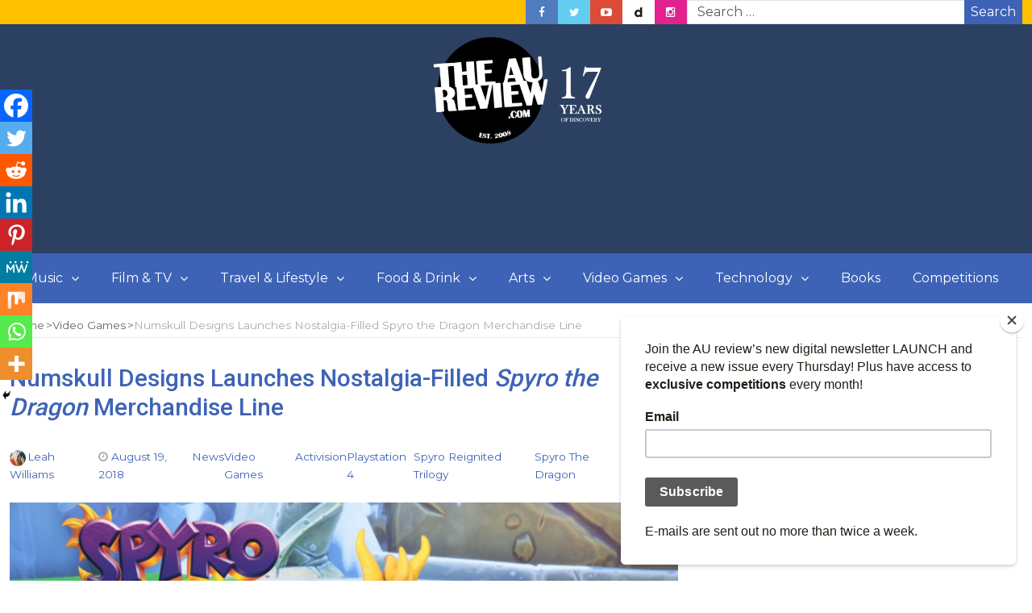

--- FILE ---
content_type: text/html; charset=utf-8
request_url: https://www.google.com/recaptcha/api2/aframe
body_size: 267
content:
<!DOCTYPE HTML><html><head><meta http-equiv="content-type" content="text/html; charset=UTF-8"></head><body><script nonce="UKD6pl92ZuX8PLpcoEEWcw">/** Anti-fraud and anti-abuse applications only. See google.com/recaptcha */ try{var clients={'sodar':'https://pagead2.googlesyndication.com/pagead/sodar?'};window.addEventListener("message",function(a){try{if(a.source===window.parent){var b=JSON.parse(a.data);var c=clients[b['id']];if(c){var d=document.createElement('img');d.src=c+b['params']+'&rc='+(localStorage.getItem("rc::a")?sessionStorage.getItem("rc::b"):"");window.document.body.appendChild(d);sessionStorage.setItem("rc::e",parseInt(sessionStorage.getItem("rc::e")||0)+1);localStorage.setItem("rc::h",'1764740934499');}}}catch(b){}});window.parent.postMessage("_grecaptcha_ready", "*");}catch(b){}</script></body></html>